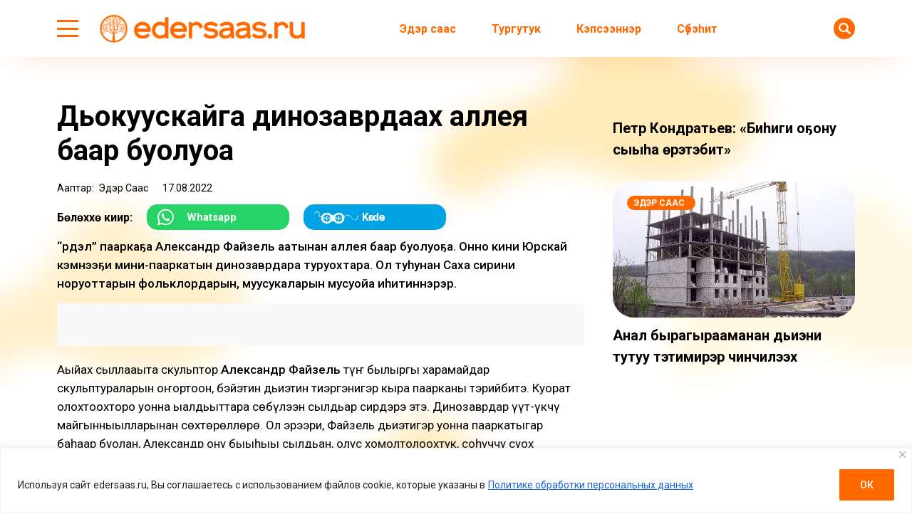

--- FILE ---
content_type: text/html; charset=UTF-8
request_url: https://edersaas.ru/wp-admin/admin-ajax.php
body_size: 140
content:
{"post_id":284644,"counted":true,"storage":{"name":["pvc_visits[0]"],"value":["1764372854b284644"],"expiry":[1764372854]},"type":"post"}

--- FILE ---
content_type: text/css
request_url: https://edersaas.ru/wp-content/themes/dmimag-edersaas/assets/css/link.css?ver=2b5edb25453344e057c455cdd3a2af51
body_size: 188
content:
a {
  color: var(--dmimag-theme-color-link);
  text-decoration: none;
}

a:hover, .dmi-card a:hover {
  color: var(--dmimag-theme-color-link-hover);
}

/*a:active { 
  color: #f73c52;
}*/


--- FILE ---
content_type: text/css
request_url: https://edersaas.ru/wp-content/themes/dmimag-edersaas/assets/css/icon.css?ver=2b5edb25453344e057c455cdd3a2af51
body_size: 1740
content:
/* Icon bars */

.dmi-icon-bars {
  display: flex;
  flex-direction: row;
  align-items: center;
  cursor: pointer;
}

.dmi-icon-bars ul {
  width: 30px;
  height: 24px;
  display: flex;
  flex-direction: column;
  justify-content: space-between;
}

.dmi-icon-bars ul li {
  width: 100%;
  height: 3px;
  background-color: #ff6900;
}

.dmi-icon-bars:hover ul li {
  background-color: var(--dmimag-theme-color-link-hover); 
}

/* Icon close */

.dmi-icon-close {
  width: 24px;
  height: 24px;
  position: relative;
  cursor: pointer;
}

.dmi-icon-close span {
  position: absolute;
  display: block;
  width: 24px;
  height: 3px;
  background-color: #ff6900;
}

.dmi-icon-close:hover span {
  background-color: var(--dmimag-theme-color-link-hover);
}

.dmi-icon-close span:first-child {
  top: 11px;
  transition: transform .1596s cubic-bezier(0.52, 0.16, 0.52, 0.84) .1008s, -webkit-transform .1596s cubic-bezier(0.52, 0.16, 0.52, 0.84) .1008s;
  -webkit-transform: rotate(45deg);
  -moz-transform: rotate(45deg);
  -o-transform: rotate(45deg);
}

.dmi-icon-close span:last-child {
  top: 11px;
  transition: transform .1596s cubic-bezier(0.52, 0.16, 0.52, 0.84) .1008s, -webkit-transform .1596s cubic-bezier(0.52, 0.16, 0.52, 0.84) .1008s;
  -webkit-transform: rotate(-45deg);
  -moz-transform: rotate(-45deg);
  -o-transform: rotate(-45deg);
}

/* Icon search */

.dmi-icon-search {
  width: 17px;
  height: 16px;
  cursor: pointer;
  margin-right: 0;
  fill: var(--dmimag-theme-color-link);
}

header .dmi-icon-search, .searchsubmit .dmi-icon-search {
  fill: #ffffff;
}

.dmi-icon-search:hover {
  fill: var(--dmimag-theme-color-link-hover);
}

.search-form .dmi-icon-search {
  width: 30px;
  height: 30px;
  vertical-align: middle;
}

--- FILE ---
content_type: text/css
request_url: https://edersaas.ru/wp-content/themes/dmimag-edersaas/assets/css/modal.css?ver=2b5edb25453344e057c455cdd3a2af51
body_size: 1168
content:
/* Modal */

.dmi-modal {
  position: fixed;
  top: 0;
  left: 0;
  bottom: 0;
  background-color: #ffffff;
  width:40%;
  z-index: 999;  
  box-shadow: 0px 0px 5px 0px rgba( 41 39 89 / 15% );
  overflow-y: auto;
  align-items: flex-start!important;
  transition: .7s linear;
  margin-left: -110%!important;
  padding-bottom: var(--dmimag-theme-padding);
}

.dmi-modal > * {
  padding: 0 var(--dmimag-theme-padding);
}

.dmi-modal > *:not(:last-child) {
  margin-bottom: 20px;
}

.dmi-modal > div:first-child {
  margin-bottom: var(--dmimag-theme-margin);
  padding: var(--dmimag-theme-padding); 
}

@media only screen and (max-width: 1200px) {
  .dmi-modal {
     width:50%;
  }
}

@media only screen and (max-width: 1024px) {
  .dmi-modal {
     width:75%;
  }
}

@media only screen and (max-width: 768px) {
  .dmi-modal {
     width:100%;
  }
}

.dmi-modal-active {
  transition: .7s linear;
  margin-left: 0!important;
}

.dmi-modal-logo {
  font-size: 28px;
  line-height: 28px;
  font-weight: 500;
}

.dmi-modal-logo a {
  display: block;
  color: var(--dmimag-theme-color-link);
}

.dmi-modal-logo a img {
  display: block;
  max-width: 200px;
  height: auto;
}